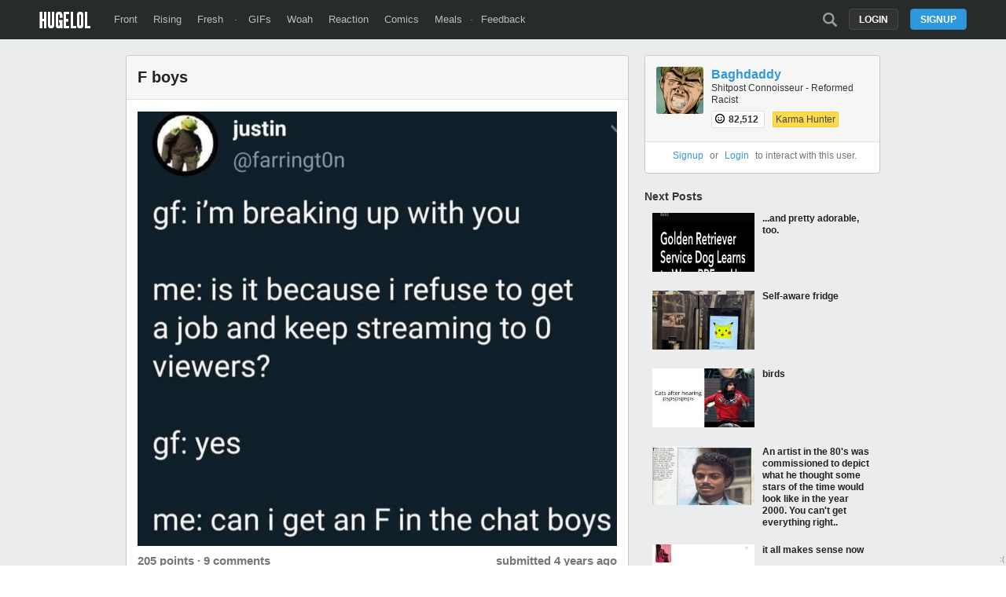

--- FILE ---
content_type: text/html; charset=UTF-8
request_url: https://hugelol.com/lol/735524
body_size: 6011
content:
<!DOCTYPE html>
<html lang="en">
<head>
<meta charset="UTF-8"/>
<link rel="shortcut icon" href="https://hugelol.com/favicon.ico" type="image/x-icon"/>
<link rel="icon" href="https://hugelol.com/favicon.ico" type="image/x-icon"/>

<meta property="hugelol_document" content="post" />
<meta property="hugelol_requested_comment" content="0" />
<meta property="hugelol_post_id" content="735524" />
<meta property="hugelol_front_prev" content="735563" />
<meta property="hugelol_front_next" content="735562" />

<!-- SEO & SOCIAL -->
<meta name="description" content="F boys" />
<meta name="keywords" content="," />

<meta name="twitter:card" value="photo" />
<meta name="twitter:site" value="@HUGE_LOL" />
<meta name="twitter:image" content="https://hugelolcdn.com/i460/735524.jpg">

<meta property="fb:app_id" content="524547027595888">
<meta property="og:site_name" content="HUGELOL">
<meta property="og:url" content="https://hugelol.com/lol/735524">
<meta property="og:title" content="F boys">
<meta property="og:description" content="Click to see the pic and write a comment...">
<meta property="og:image" content="https://hugelolcdn.com/thumbnail/735524.jpg">
<meta property="og:type" content="article">

<link href="https://plus.google.com/108621548711808637291" rel="publisher"/>
<!-- /SEO & SOCIAL -->

<link rel="stylesheet" type="text/css" href="https://hugelol.com/css/3.0.0.1.css" title="css" />
<meta name="viewport" content="width=device-width" />

<title>F boys</title>
<script type="text/javascript" src="https://hugelol.com/js/jquery.js"></script>
<script type="text/javascript" src="https://hugelol.com/js/lazyload.js"></script>
<script type="text/javascript" src="https://www.google.com/recaptcha/api.js?onload=onloadCallback&render=explicit" async defer></script>
<script type="text/javascript" src="https://hugelol.com/js/3.0.0.2.js"></script>
<script src="https://www.googleoptimize.com/optimize.js?id=OPT-56PR5C8"></script>
<script>
  (function(i,s,o,g,r,a,m){i['GoogleAnalyticsObject']=r;i[r]=i[r]||function(){
  (i[r].q=i[r].q||[]).push(arguments)},i[r].l=1*new Date();a=s.createElement(o),
  m=s.getElementsByTagName(o)[0];a.async=1;a.src=g;m.parentNode.insertBefore(a,m)
  })(window,document,'script','//www.google-analytics.com/analytics.js','ga');

  ga('create', 'UA-40086000-3', 'hugelol.com');
  ga('send', 'pageview');

</script>
</head>
<body>


<!-- header -->
<div id="header-space"></div><div id="header-container"><div id="header"><a href="https://hugelol.com/" id="logo"><img alt="HUGELOL" src="https://hugelol.com/css/logo.png" /></a><div class="fll"><a href="https://hugelol.com/" class="">Front</a><a href="https://hugelol.com/rising" class="">Rising</a><a href="https://hugelol.com/fresh" class="">Fresh</a> &middot; <a href="http://hugegifs.com/">GIFs</a><a href="http://hugewoah.com/">Woah</a><a href="http://hugereaction.com/">Reaction</a><a href="http://hugewebcomics.com/">Comics</a><a href="http://hugemeals.com/">Meals</a>&middot;<a href="https://hugelol.uservoice.com/forums/174702-feedback-suggestions" target="_blank">Feedback</a></div><div class="flr"><a class="search-icon " href="https://hugelol.com/search" onclick="headerSearchToggle(); return false;"></a><a class="button" href="https://hugelol.com/signup" onclick="signup_login_popup_show(); return false;">Signup</a><a class="button black" href="https://hugelol.com/login" style="margin-right: 15px;" onclick="signup_login_popup_show('login'); return false;">Login</a></div></div></div><!-- / header -->


<!-- content -->
<div id="content-container"><div id="content" class="post">
    <div class="content-center">
        
    	<div class="box post  " id="post-735524">
            <a href="https://hugelol.com/lol/735524"><div class="title" id="post-title">F boys</div></a>
            <div class="source zoomable" onclick="source_zoom('https://hugelolcdn.com/i/735524.png');" id="source-zoomable"><img src="https://hugelolcdn.com/i/735524.png" alt="F boys" border="0" id="post-image-735524" /></div><div class="post-info"><span class="tiptip score-info" title="212 upvotes - 7 downvotes" id="post-score-735524">205 points</span> &middot; <a href="https://hugelol.com/lol/735524#comments" class="link-grey2">9 comments</a><div class="time">submitted <abbr class="timeago" title="2021-03-07T10:08:52-05:00"></abbr></div></div><div class="post-action"><div class="action-container upvote" onclick="post_upvote(735524)"><a href="javascript:void(0)" class="upvote"></a></div><div class="action-container downvote" onclick="post_downvote(735524)"><a href="javascript:void(0)" class="downvote"></a></div><div class="action-container comments" onclick="$('html, body').animate({ scrollTop: $('#comments').offset().top}, 0);"><a href="javascript:void(0)" class="comments"></a></div><div class="action-container zoom" onclick="source_zoom('https://hugelolcdn.com/i/735524.png');" id="post-zoom-735524"><a href="javascript:void(0)" class="zoom"></a></div><div class="twitter-share" onclick="twttrWindow('https://twitter.com/intent/tweet?source=webclient&text=F+boys+https%3A%2F%2Fhugelol.com%2Flol%2F735524+via+%40HUGE_LOL');"><div class="icon"></div><div class="text">Tweet</div></div><div class="facebook-share" onclick="fbWindow('http://www.facebook.com/sharer/sharer.php?u=https%3A%2F%2Fhugelol.com%2Flol%2F735524');"><div class="icon"></div><div class="text">Share</div></div></div>            
            <div class="clearfix"><a name="comments" id="comments"></a></div>
            <br />
            <hr />
                                                
            <br />
            <br />
            <div class="comments-title">9 Comments</div>
            
            <div id="post-comments-container">
            
            </div>
        </div>
        <center>
            <!-- Sekindo TAG Parameters Description. All values must be ENCODED.
            
            cbuster :  Cache buster,
            pubUrl :  Source page url,
            x :  The width of the video player,
            y :  The height of the video player,
            
            -->
            
            <!-- code from sekindo - Entertainment Top Videos - Hugelol.com vs+ -->
            <div style="color: #232323; font-size: 18px; font-weight: bold; margin-bottom: 5px;">Trending Videos</div>
            <script type="text/javascript" language="javascript" src="https://live.primis.tech/live/liveView.php?s=92749&cbuster=1768929329&pubUrl=%2Flol%2F735524&x=600&y=410&vp_content=plembed142iolutyrsk&vp_template=312"></script>
            <!-- code from sekindo -->
            <br clear="all" />
        </center>    </div>
    
    <div class="content-side right">
    	
            	<div class="box profile" id="post-profile">
        	<div class="title">
                <a href="https://hugelol.com/user/baghdaddy"><img src="https://hugelolcdn.com/avatar/100x100/11680.png" class="avatar" /></a>
                <a href="https://hugelol.com/user/baghdaddy" class="username link-">Baghdaddy</a>
                <div class="description">
					Shitpost Connoisseur - Reformed Racist                    <div style="margin-top: 10px;">
                        <span class="karma-badge tiptip" title="Karma">
                            <img src="https://hugelol.com/img/karma.png" /> 82,512                        </span>
                        <span style="margin-left: 5px; margin-right: 5px;"></span>
                        <span class="badge small gold">Karma Hunter</span>                    </div>
                </div>
            	<div class="clearfix"></div>
            </div>
            	
                        <div class="user-links">
            	<center><a href="https://hugelol.com/signup">Signup</a> or <a href="https://hugelol.com/login">Login</a> to interact with this user.</center>
            </div>
                                   
        </div>
            	
                
        <!--
        <div class="adbox">        
            <br clear="all" />
            <br clear="all" />
            <br clear="all" />
            <br clear="all" />
            <br clear="all" />
            <br clear="all" />
            <br clear="all" />
            <br clear="all" />
            <br clear="all" />
            <br clear="all" />
            <br clear="all" />
        </div>
        -->
        
        <div class="next-posts" id="next-posts">
        	<div class="next-posts-title">Next Posts</div>
            
				<a href="https://hugelol.com/lol/735562" target="_self">
				<div class="next_box">
					<div class="left">
						<img data-original="https://hugelolcdn.com/thumbnail/735562.jpg" width="130" height="75" class="lazy" />
					</div>
					<div class="right">
						<div class="next_title">...and pretty adorable, too.</div>
					</div>
					<div class="clearfix"></div>
				</div>
				</a>
				<a href="https://hugelol.com/lol/735561" target="_self">
				<div class="next_box">
					<div class="left">
						<img data-original="https://hugelolcdn.com/thumbnail/735561.jpg" width="130" height="75" class="lazy" />
					</div>
					<div class="right">
						<div class="next_title">Self-aware fridge</div>
					</div>
					<div class="clearfix"></div>
				</div>
				</a>
				<a href="https://hugelol.com/lol/735450" target="_self">
				<div class="next_box">
					<div class="left">
						<img data-original="https://hugelolcdn.com/thumbnail/735450.jpg" width="130" height="75" class="lazy" />
					</div>
					<div class="right">
						<div class="next_title">birds</div>
					</div>
					<div class="clearfix"></div>
				</div>
				</a>
				<a href="https://hugelol.com/lol/735559" target="_self">
				<div class="next_box">
					<div class="left">
						<img data-original="https://hugelolcdn.com/thumbnail/735559.jpg" width="130" height="75" class="lazy" />
					</div>
					<div class="right">
						<div class="next_title">An artist in the 80's was commissioned to depict what he thought some stars of the time would look like in the year 2000. You can't get everything right..</div>
					</div>
					<div class="clearfix"></div>
				</div>
				</a>
				<a href="https://hugelol.com/lol/735530" target="_self">
				<div class="next_box">
					<div class="left">
						<img data-original="https://hugelolcdn.com/thumbnail/735530.jpg" width="130" height="75" class="lazy" />
					</div>
					<div class="right">
						<div class="next_title">it all makes sense now</div>
					</div>
					<div class="clearfix"></div>
				</div>
				</a>
				<a href="https://hugelol.com/lol/735456" target="_self">
				<div class="next_box">
					<div class="left">
						<img data-original="https://hugelolcdn.com/thumbnail/735456.jpg" width="130" height="75" class="lazy" />
					</div>
					<div class="right">
						<div class="next_title">work</div>
					</div>
					<div class="clearfix"></div>
				</div>
				</a>
				<a href="https://hugelol.com/lol/735521" target="_self">
				<div class="next_box">
					<div class="left">
						<img data-original="https://hugelolcdn.com/thumbnail/735521.jpg" width="130" height="75" class="lazy" />
					</div>
					<div class="right">
						<div class="next_title">tru</div>
					</div>
					<div class="clearfix"></div>
				</div>
				</a>
				<a href="https://hugelol.com/lol/735550" target="_self">
				<div class="next_box">
					<div class="left">
						<img data-original="https://hugelolcdn.com/thumbnail/735550.jpg" width="130" height="75" class="lazy" />
					</div>
					<div class="right">
						<div class="next_title">For the drunk and lazy</div>
					</div>
					<div class="clearfix"></div>
				</div>
				</a>
				<a href="https://hugelol.com/lol/735548" target="_self">
				<div class="next_box">
					<div class="left">
						<img data-original="https://hugelolcdn.com/thumbnail/735548.jpg" width="130" height="75" class="lazy" />
					</div>
					<div class="right">
						<div class="next_title">Just a casual walk at beach</div>
					</div>
					<div class="clearfix"></div>
				</div>
				</a>
				<a href="https://hugelol.com/lol/735542" target="_self">
				<div class="next_box">
					<div class="left">
						<img data-original="https://hugelolcdn.com/thumbnail/735542.jpg" width="130" height="75" class="lazy" />
					</div>
					<div class="right">
						<div class="next_title">What the Duck!?!</div>
					</div>
					<div class="clearfix"></div>
				</div>
				</a>
				<a href="https://hugelol.com/lol/735437" target="_self">
				<div class="next_box">
					<div class="left">
						<img data-original="https://hugelolcdn.com/thumbnail/735437.jpg" width="130" height="75" class="lazy" />
					</div>
					<div class="right">
						<div class="next_title">happiness</div>
					</div>
					<div class="clearfix"></div>
				</div>
				</a>
				<a href="https://hugelol.com/lol/735541" target="_self">
				<div class="next_box">
					<div class="left">
						<img data-original="https://hugelolcdn.com/thumbnail/735541.jpg" width="130" height="75" class="lazy" />
					</div>
					<div class="right">
						<div class="next_title">Short Kings</div>
					</div>
					<div class="clearfix"></div>
				</div>
				</a>
				<a href="https://hugelol.com/lol/735539" target="_self">
				<div class="next_box">
					<div class="left">
						<img data-original="https://hugelolcdn.com/thumbnail/735539.jpg" width="130" height="75" class="lazy" />
					</div>
					<div class="right">
						<div class="next_title">HAPPY 1 YEAR ANNIVERSARY OF OUR 2 WEEK QUARANTINE</div>
					</div>
					<div class="clearfix"></div>
				</div>
				</a>
				<a href="https://hugelol.com/lol/735537" target="_self">
				<div class="next_box">
					<div class="left">
						<img data-original="https://hugelolcdn.com/thumbnail/735537.jpg" width="130" height="75" class="lazy" />
					</div>
					<div class="right">
						<div class="next_title">My sister looked up right as I turned the filter on</div>
					</div>
					<div class="clearfix"></div>
				</div>
				</a>
				<a href="https://hugelol.com/lol/735433" target="_self">
				<div class="next_box">
					<div class="left">
						<img data-original="https://hugelolcdn.com/thumbnail/735433.jpg" width="130" height="75" class="lazy" />
					</div>
					<div class="right">
						<div class="next_title">JWS</div>
					</div>
					<div class="clearfix"></div>
				</div>
				</a>
				<a href="https://hugelol.com/lol/735536" target="_self">
				<div class="next_box">
					<div class="left">
						<img data-original="https://hugelolcdn.com/thumbnail/735536.jpg" width="130" height="75" class="lazy" />
					</div>
					<div class="right">
						<div class="next_title">We all have to start out small somewhere</div>
					</div>
					<div class="clearfix"></div>
				</div>
				</a>
				<a href="https://hugelol.com/lol/735534" target="_self">
				<div class="next_box">
					<div class="left">
						<img data-original="https://hugelolcdn.com/thumbnail/735534.jpg" width="130" height="75" class="lazy" />
					</div>
					<div class="right">
						<div class="next_title">Cookie thief.</div>
					</div>
					<div class="clearfix"></div>
				</div>
				</a>
				<a href="https://hugelol.com/lol/735533" target="_self">
				<div class="next_box">
					<div class="left">
						<img data-original="https://hugelolcdn.com/thumbnail/735533.jpg" width="130" height="75" class="lazy" />
					</div>
					<div class="right">
						<div class="next_title">&quot;Jinkies? Isn't that a breakfast cereal or something?&quot;</div>
					</div>
					<div class="clearfix"></div>
				</div>
				</a>
				<a href="https://hugelol.com/lol/735527" target="_self">
				<div class="next_box">
					<div class="left">
						<img data-original="https://hugelolcdn.com/thumbnail/735527.jpg" width="130" height="75" class="lazy" />
					</div>
					<div class="right">
						<div class="next_title">Little happy trees</div>
					</div>
					<div class="clearfix"></div>
				</div>
				</a>
				<a href="https://hugelol.com/lol/735415" target="_self">
				<div class="next_box">
					<div class="left">
						<img data-original="https://hugelolcdn.com/thumbnail/735415.jpg" width="130" height="75" class="lazy" />
					</div>
					<div class="right">
						<div class="next_title">it ain't happening, borther</div>
					</div>
					<div class="clearfix"></div>
				</div>
				</a>
				<a href="https://hugelol.com/lol/735522" target="_self">
				<div class="next_box">
					<div class="left">
						<img data-original="https://hugelolcdn.com/thumbnail/735522.jpg" width="130" height="75" class="lazy" />
					</div>
					<div class="right">
						<div class="next_title">Found on the polish side of the internet, i just translated it</div>
					</div>
					<div class="clearfix"></div>
				</div>
				</a>
				<a href="https://hugelol.com/lol/735499" target="_self">
				<div class="next_box">
					<div class="left">
						<img data-original="https://hugelolcdn.com/thumbnail/735499.jpg" width="130" height="75" class="lazy" />
					</div>
					<div class="right">
						<div class="next_title">We live in a society</div>
					</div>
					<div class="clearfix"></div>
				</div>
				</a>
				<a href="https://hugelol.com/lol/735519" target="_self">
				<div class="next_box">
					<div class="left">
						<img data-original="https://hugelolcdn.com/thumbnail/735519.jpg" width="130" height="75" class="lazy" />
					</div>
					<div class="right">
						<div class="next_title">A supermarket employee is tempting chaos</div>
					</div>
					<div class="clearfix"></div>
				</div>
				</a>
				<a href="https://hugelol.com/lol/735413" target="_self">
				<div class="next_box">
					<div class="left">
						<img data-original="https://hugelolcdn.com/thumbnail/735413.jpg" width="130" height="75" class="lazy" />
					</div>
					<div class="right">
						<div class="next_title">Rip booba</div>
					</div>
					<div class="clearfix"></div>
				</div>
				</a>
				<a href="https://hugelol.com/lol/735439" target="_self">
				<div class="next_box">
					<div class="left">
						<img data-original="https://hugelolcdn.com/thumbnail/735439.jpg" width="130" height="75" class="lazy" />
					</div>
					<div class="right">
						<div class="next_title">they don't live in a society</div>
					</div>
					<div class="clearfix"></div>
				</div>
				</a>
				<a href="https://hugelol.com/lol/735509" target="_self">
				<div class="next_box">
					<div class="left">
						<img data-original="https://hugelolcdn.com/thumbnail/735509.jpg" width="130" height="75" class="lazy" />
					</div>
					<div class="right">
						<div class="next_title">Now they can't sue us.</div>
					</div>
					<div class="clearfix"></div>
				</div>
				</a>
				<a href="https://hugelol.com/lol/735506" target="_self">
				<div class="next_box">
					<div class="left">
						<img data-original="https://hugelolcdn.com/thumbnail/735506.jpg" width="130" height="75" class="lazy" />
					</div>
					<div class="right">
						<div class="next_title">uhmm, elmo? are you alright bud?</div>
					</div>
					<div class="clearfix"></div>
				</div>
				</a>
				<a href="https://hugelol.com/lol/735502" target="_self">
				<div class="next_box">
					<div class="left">
						<img data-original="https://hugelolcdn.com/thumbnail/735502.jpg" width="130" height="75" class="lazy" />
					</div>
					<div class="right">
						<div class="next_title">As found in your local Home Depot...</div>
					</div>
					<div class="clearfix"></div>
				</div>
				</a>
				<a href="https://hugelol.com/lol/735412" target="_self">
				<div class="next_box">
					<div class="left">
						<img data-original="https://hugelolcdn.com/thumbnail/735412.jpg" width="130" height="75" class="lazy" />
					</div>
					<div class="right">
						<div class="next_title">uii</div>
					</div>
					<div class="clearfix"></div>
				</div>
				</a>
				<a href="https://hugelol.com/lol/735500" target="_self">
				<div class="next_box">
					<div class="left">
						<img data-original="https://hugelolcdn.com/thumbnail/735500.jpg" width="130" height="75" class="lazy" />
					</div>
					<div class="right">
						<div class="next_title">Iv'e hit rock bottom with all this noise</div>
					</div>
					<div class="clearfix"></div>
				</div>
				</a>
				<a href="https://hugelol.com/lol/735498" target="_self">
				<div class="next_box">
					<div class="left">
						<img data-original="https://hugelolcdn.com/thumbnail/735498.jpg" width="130" height="75" class="lazy" />
					</div>
					<div class="right">
						<div class="next_title">One a spicy meatball</div>
					</div>
					<div class="clearfix"></div>
				</div>
				</a>
				<a href="https://hugelol.com/lol/735497" target="_self">
				<div class="next_box">
					<div class="left">
						<img data-original="https://hugelolcdn.com/thumbnail/735497.jpg" width="130" height="75" class="lazy" />
					</div>
					<div class="right">
						<div class="next_title">Disappointed sink</div>
					</div>
					<div class="clearfix"></div>
				</div>
				</a>
				<a href="https://hugelol.com/lol/735486" target="_self">
				<div class="next_box">
					<div class="left">
						<img data-original="https://hugelolcdn.com/thumbnail/735486.jpg" width="130" height="75" class="lazy" />
					</div>
					<div class="right">
						<div class="next_title">Meanwhile in the Canadian winter...</div>
					</div>
					<div class="clearfix"></div>
				</div>
				</a>
				<a href="https://hugelol.com/lol/735425" target="_self">
				<div class="next_box">
					<div class="left">
						<img data-original="https://hugelolcdn.com/thumbnail/735425.jpg" width="130" height="75" class="lazy" />
					</div>
					<div class="right">
						<div class="next_title">TAKE THAT MURICANS</div>
					</div>
					<div class="clearfix"></div>
				</div>
				</a>
				<a href="https://hugelol.com/lol/735485" target="_self">
				<div class="next_box">
					<div class="left">
						<img data-original="https://hugelolcdn.com/thumbnail/735485.jpg" width="130" height="75" class="lazy" />
					</div>
					<div class="right">
						<div class="next_title">&amp; Tʜᴇ Osᴄᴀʀ Gᴏᴇs Tᴏ:</div>
					</div>
					<div class="clearfix"></div>
				</div>
				</a>
				<a href="https://hugelol.com/lol/735484" target="_self">
				<div class="next_box">
					<div class="left">
						<img data-original="https://hugelolcdn.com/thumbnail/735484.jpg" width="130" height="75" class="lazy" />
					</div>
					<div class="right">
						<div class="next_title">Dumbass duo.</div>
					</div>
					<div class="clearfix"></div>
				</div>
				</a>
				<a href="https://hugelol.com/lol/735483" target="_self">
				<div class="next_box">
					<div class="left">
						<img data-original="https://hugelolcdn.com/thumbnail/735483.jpg" width="130" height="75" class="lazy" />
					</div>
					<div class="right">
						<div class="next_title">And I have never had to use this in my entire life</div>
					</div>
					<div class="clearfix"></div>
				</div>
				</a>
				<a href="https://hugelol.com/lol/735482" target="_self">
				<div class="next_box">
					<div class="left">
						<img data-original="https://hugelolcdn.com/thumbnail/735482.jpg" width="130" height="75" class="lazy" />
					</div>
					<div class="right">
						<div class="next_title">I think someone lost a bet</div>
					</div>
					<div class="clearfix"></div>
				</div>
				</a>
				<a href="https://hugelol.com/lol/735479" target="_self">
				<div class="next_box">
					<div class="left">
						<img data-original="https://hugelolcdn.com/thumbnail/735479.jpg" width="130" height="75" class="lazy" />
					</div>
					<div class="right">
						<div class="next_title">Lunch lessons.</div>
					</div>
					<div class="clearfix"></div>
				</div>
				</a>
				<a href="https://hugelol.com/lol/735477" target="_self">
				<div class="next_box">
					<div class="left">
						<img data-original="https://hugelolcdn.com/thumbnail/735477.jpg" width="130" height="75" class="lazy" />
					</div>
					<div class="right">
						<div class="next_title">This absurd looking shell gas station</div>
					</div>
					<div class="clearfix"></div>
				</div>
				</a>
				<a href="https://hugelol.com/lol/735476" target="_self">
				<div class="next_box">
					<div class="left">
						<img data-original="https://hugelolcdn.com/thumbnail/735476.jpg" width="130" height="75" class="lazy" />
					</div>
					<div class="right">
						<div class="next_title">This is the most typical photo I took in 8 years as a dog owner</div>
					</div>
					<div class="clearfix"></div>
				</div>
				</a>
				<a href="https://hugelol.com/lol/735475" target="_self">
				<div class="next_box">
					<div class="left">
						<img data-original="https://hugelolcdn.com/thumbnail/735475.jpg" width="130" height="75" class="lazy" />
					</div>
					<div class="right">
						<div class="next_title">caught my cat making the surprised pikachu face</div>
					</div>
					<div class="clearfix"></div>
				</div>
				</a>
				<a href="https://hugelol.com/lol/735474" target="_self">
				<div class="next_box">
					<div class="left">
						<img data-original="https://hugelolcdn.com/thumbnail/735474.jpg" width="130" height="75" class="lazy" />
					</div>
					<div class="right">
						<div class="next_title">&quot;Damn, shouldn't taken this job&quot;</div>
					</div>
					<div class="clearfix"></div>
				</div>
				</a>
				<a href="https://hugelol.com/lol/735473" target="_self">
				<div class="next_box">
					<div class="left">
						<img data-original="https://hugelolcdn.com/thumbnail/735473.jpg" width="130" height="75" class="lazy" />
					</div>
					<div class="right">
						<div class="next_title">This is the most perfect photo i took in the 8 years of being a dog owner</div>
					</div>
					<div class="clearfix"></div>
				</div>
				</a>
				<a href="https://hugelol.com/lol/735472" target="_self">
				<div class="next_box">
					<div class="left">
						<img data-original="https://hugelolcdn.com/thumbnail/735472.jpg" width="130" height="75" class="lazy" />
					</div>
					<div class="right">
						<div class="next_title">This photo of the pope meeting Ayatollah Sistani looks like the waiting room to see God.</div>
					</div>
					<div class="clearfix"></div>
				</div>
				</a>
				<a href="https://hugelol.com/lol/735471" target="_self">
				<div class="next_box">
					<div class="left">
						<img data-original="https://hugelolcdn.com/thumbnail/735471.jpg" width="130" height="75" class="lazy" />
					</div>
					<div class="right">
						<div class="next_title">I believe in a higher power.</div>
					</div>
					<div class="clearfix"></div>
				</div>
				</a>
				<a href="https://hugelol.com/lol/735469" target="_self">
				<div class="next_box">
					<div class="left">
						<img data-original="https://hugelolcdn.com/thumbnail/735469.jpg" width="130" height="75" class="lazy" />
					</div>
					<div class="right">
						<div class="next_title">Wife decided to decorate the half bath.</div>
					</div>
					<div class="clearfix"></div>
				</div>
				</a>
				<a href="https://hugelol.com/lol/735458" target="_self">
				<div class="next_box">
					<div class="left">
						<img data-original="https://hugelolcdn.com/thumbnail/735458.jpg" width="130" height="75" class="lazy" />
					</div>
					<div class="right">
						<div class="next_title">My new lamp really ties the room together</div>
					</div>
					<div class="clearfix"></div>
				</div>
				</a>
				<a href="https://hugelol.com/lol/735454" target="_self">
				<div class="next_box">
					<div class="left">
						<img data-original="https://hugelolcdn.com/thumbnail/735454.jpg" width="130" height="75" class="lazy" />
					</div>
					<div class="right">
						<div class="next_title">Emotional Support Raccoon</div>
					</div>
					<div class="clearfix"></div>
				</div>
				</a>
				<a href="https://hugelol.com/lol/735449" target="_self">
				<div class="next_box">
					<div class="left">
						<img data-original="https://hugelolcdn.com/thumbnail/735449.jpg" width="130" height="75" class="lazy" />
					</div>
					<div class="right">
						<div class="next_title">The sink has attitude</div>
					</div>
					<div class="clearfix"></div>
				</div>
				</a>
				<a href="https://hugelol.com/lol/735447" target="_self">
				<div class="next_box">
					<div class="left">
						<img data-original="https://hugelolcdn.com/thumbnail/735447.jpg" width="130" height="75" class="lazy" />
					</div>
					<div class="right">
						<div class="next_title">I took a photo of our neighbours cat wanting to come in</div>
					</div>
					<div class="clearfix"></div>
				</div>
				</a>
				<a href="https://hugelol.com/lol/735445" target="_self">
				<div class="next_box">
					<div class="left">
						<img data-original="https://hugelolcdn.com/thumbnail/735445.jpg" width="130" height="75" class="lazy" />
					</div>
					<div class="right">
						<div class="next_title">Finally, a lotion that gets me</div>
					</div>
					<div class="clearfix"></div>
				</div>
				</a>
				<a href="https://hugelol.com/lol/735399" target="_self">
				<div class="next_box">
					<div class="left">
						<img data-original="https://hugelolcdn.com/thumbnail/735399.jpg" width="130" height="75" class="lazy" />
					</div>
					<div class="right">
						<div class="next_title">when government thinks u know 2 much</div>
					</div>
					<div class="clearfix"></div>
				</div>
				</a>
				<a href="https://hugelol.com/lol/735444" target="_self">
				<div class="next_box">
					<div class="left">
						<img data-original="https://hugelolcdn.com/thumbnail/735444.jpg" width="130" height="75" class="lazy" />
					</div>
					<div class="right">
						<div class="next_title">chonky void mlep</div>
					</div>
					<div class="clearfix"></div>
				</div>
				</a>
				<a href="https://hugelol.com/lol/735443" target="_self">
				<div class="next_box">
					<div class="left">
						<img data-original="https://hugelolcdn.com/thumbnail/735443.jpg" width="130" height="75" class="lazy" />
					</div>
					<div class="right">
						<div class="next_title">A vicious guard dog attacked me on my Amazon delivery today</div>
					</div>
					<div class="clearfix"></div>
				</div>
				</a>
				<a href="https://hugelol.com/lol/735391" target="_self">
				<div class="next_box">
					<div class="left">
						<img data-original="https://hugelolcdn.com/thumbnail/735391.jpg" width="130" height="75" class="lazy" />
					</div>
					<div class="right">
						<div class="next_title">You trippin</div>
					</div>
					<div class="clearfix"></div>
				</div>
				</a>
				<a href="https://hugelol.com/lol/735363" target="_self">
				<div class="next_box">
					<div class="left">
						<img data-original="https://hugelolcdn.com/thumbnail/735363.jpg" width="130" height="75" class="lazy" />
					</div>
					<div class="right">
						<div class="next_title">So bullying may be the answer</div>
					</div>
					<div class="clearfix"></div>
				</div>
				</a>
				<a href="https://hugelol.com/lol/735442" target="_self">
				<div class="next_box">
					<div class="left">
						<img data-original="https://hugelolcdn.com/thumbnail/735442.jpg" width="130" height="75" class="lazy" />
					</div>
					<div class="right">
						<div class="next_title">Website Design</div>
					</div>
					<div class="clearfix"></div>
				</div>
				</a>
				<a href="https://hugelol.com/lol/735410" target="_self">
				<div class="next_box">
					<div class="left">
						<img data-original="https://hugelolcdn.com/thumbnail/735410.jpg" width="130" height="75" class="lazy" />
					</div>
					<div class="right">
						<div class="next_title">Happy birthday! No homo</div>
					</div>
					<div class="clearfix"></div>
				</div>
				</a>
				<a href="https://hugelol.com/lol/735436" target="_self">
				<div class="next_box">
					<div class="left">
						<img data-original="https://hugelolcdn.com/thumbnail/735436.jpg" width="130" height="75" class="lazy" />
					</div>
					<div class="right">
						<div class="next_title">Found this lost gem in a very old part of my photos.</div>
					</div>
					<div class="clearfix"></div>
				</div>
				</a>
				<a href="https://hugelol.com/lol/735435" target="_self">
				<div class="next_box">
					<div class="left">
						<img data-original="https://hugelolcdn.com/thumbnail/735435.jpg" width="130" height="75" class="lazy" />
					</div>
					<div class="right">
						<div class="next_title">My father-in-law bird watching in Central Park.</div>
					</div>
					<div class="clearfix"></div>
				</div>
				</a>
				<a href="https://hugelol.com/lol/735432" target="_self">
				<div class="next_box">
					<div class="left">
						<img data-original="https://hugelolcdn.com/thumbnail/735432.jpg" width="130" height="75" class="lazy" />
					</div>
					<div class="right">
						<div class="next_title">Use with caution</div>
					</div>
					<div class="clearfix"></div>
				</div>
				</a>
				<a href="https://hugelol.com/lol/735430" target="_self">
				<div class="next_box">
					<div class="left">
						<img data-original="https://hugelolcdn.com/thumbnail/735430.jpg" width="130" height="75" class="lazy" />
					</div>
					<div class="right">
						<div class="next_title">Doggo moment</div>
					</div>
					<div class="clearfix"></div>
				</div>
				</a>
				<a href="https://hugelol.com/lol/735409" target="_self">
				<div class="next_box">
					<div class="left">
						<img data-original="https://hugelolcdn.com/thumbnail/735409.jpg" width="130" height="75" class="lazy" />
					</div>
					<div class="right">
						<div class="next_title">Libtards can't handle this thiccness</div>
					</div>
					<div class="clearfix"></div>
				</div>
				</a>
				<a href="https://hugelol.com/lol/735404" target="_self">
				<div class="next_box">
					<div class="left">
						<img data-original="https://hugelolcdn.com/thumbnail/735404.jpg" width="130" height="75" class="lazy" />
					</div>
					<div class="right">
						<div class="next_title">You cannot kill an idea</div>
					</div>
					<div class="clearfix"></div>
				</div>
				</a>
				<a href="https://hugelol.com/lol/735393" target="_self">
				<div class="next_box">
					<div class="left">
						<img data-original="https://hugelolcdn.com/thumbnail/735393.jpg" width="130" height="75" class="lazy" />
					</div>
					<div class="right">
						<div class="next_title">sweetie</div>
					</div>
					<div class="clearfix"></div>
				</div>
				</a>
				<a href="https://hugelol.com/lol/735357" target="_self">
				<div class="next_box">
					<div class="left">
						<img data-original="https://hugelolcdn.com/thumbnail/735357.jpg" width="130" height="75" class="lazy" />
					</div>
					<div class="right">
						<div class="next_title">Go on..</div>
					</div>
					<div class="clearfix"></div>
				</div>
				</a>
				<a href="https://hugelol.com/lol/735427" target="_self">
				<div class="next_box">
					<div class="left">
						<img data-original="https://hugelolcdn.com/thumbnail/735427.jpg" width="130" height="75" class="lazy" />
					</div>
					<div class="right">
						<div class="next_title">This is the most perfect photo I took in 7 years as a cat owner</div>
					</div>
					<div class="clearfix"></div>
				</div>
				</a>
				<a href="https://hugelol.com/lol/735327" target="_self">
				<div class="next_box">
					<div class="left">
						<img data-original="https://hugelolcdn.com/thumbnail/735327.jpg" width="130" height="75" class="lazy" />
					</div>
					<div class="right">
						<div class="next_title">I wish I could afford the rent</div>
					</div>
					<div class="clearfix"></div>
				</div>
				</a>
				<a href="https://hugelol.com/lol/735426" target="_self">
				<div class="next_box">
					<div class="left">
						<img data-original="https://hugelolcdn.com/thumbnail/735426.jpg" width="130" height="75" class="lazy" />
					</div>
					<div class="right">
						<div class="next_title">sour cream on the side</div>
					</div>
					<div class="clearfix"></div>
				</div>
				</a>
				<a href="https://hugelol.com/lol/735376" target="_self">
				<div class="next_box">
					<div class="left">
						<img data-original="https://hugelolcdn.com/thumbnail/735376.jpg" width="130" height="75" class="lazy" />
					</div>
					<div class="right">
						<div class="next_title">You can do it</div>
					</div>
					<div class="clearfix"></div>
				</div>
				</a>
				<a href="https://hugelol.com/lol/735318" target="_self">
				<div class="next_box">
					<div class="left">
						<img data-original="https://hugelolcdn.com/thumbnail/735318.jpg" width="130" height="75" class="lazy" />
					</div>
					<div class="right">
						<div class="next_title">Ehh</div>
					</div>
					<div class="clearfix"></div>
				</div>
				</a>
				<a href="https://hugelol.com/lol/735423" target="_self">
				<div class="next_box">
					<div class="left">
						<img data-original="https://hugelolcdn.com/thumbnail/735423.jpg" width="130" height="75" class="lazy" />
					</div>
					<div class="right">
						<div class="next_title">HNH 5E</div>
					</div>
					<div class="clearfix"></div>
				</div>
				</a>
				<a href="https://hugelol.com/lol/735374" target="_self">
				<div class="next_box">
					<div class="left">
						<img data-original="https://hugelolcdn.com/thumbnail/735374.jpg" width="130" height="75" class="lazy" />
					</div>
					<div class="right">
						<div class="next_title">Read another book</div>
					</div>
					<div class="clearfix"></div>
				</div>
				</a>
				<a href="https://hugelol.com/lol/735359" target="_self">
				<div class="next_box">
					<div class="left">
						<img data-original="https://hugelolcdn.com/thumbnail/735359.jpg" width="130" height="75" class="lazy" />
					</div>
					<div class="right">
						<div class="next_title">*gulp*</div>
					</div>
					<div class="clearfix"></div>
				</div>
				</a>
				<a href="https://hugelol.com/lol/735421" target="_self">
				<div class="next_box">
					<div class="left">
						<img data-original="https://hugelolcdn.com/thumbnail/735421.jpg" width="130" height="75" class="lazy" />
					</div>
					<div class="right">
						<div class="next_title">Toronto restaurant renamed their burgers so they can be expensed to your job</div>
					</div>
					<div class="clearfix"></div>
				</div>
				</a>
				<a href="https://hugelol.com/lol/735387" target="_self">
				<div class="next_box">
					<div class="left">
						<img data-original="https://hugelolcdn.com/thumbnail/735387.jpg" width="130" height="75" class="lazy" />
					</div>
					<div class="right">
						<div class="next_title">b*tch</div>
					</div>
					<div class="clearfix"></div>
				</div>
				</a>
				<a href="https://hugelol.com/lol/735417" target="_self">
				<div class="next_box">
					<div class="left">
						<img data-original="https://hugelolcdn.com/thumbnail/735417.jpg" width="130" height="75" class="lazy" />
					</div>
					<div class="right">
						<div class="next_title">There’s a gap in the cabinets because of an angled sink. Countertops get installed on Monday</div>
					</div>
					<div class="clearfix"></div>
				</div>
				</a>
				<a href="https://hugelol.com/lol/735315" target="_self">
				<div class="next_box">
					<div class="left">
						<img data-original="https://hugelolcdn.com/thumbnail/735315.jpg" width="130" height="75" class="lazy" />
					</div>
					<div class="right">
						<div class="next_title">ree</div>
					</div>
					<div class="clearfix"></div>
				</div>
				</a>
				<a href="https://hugelol.com/lol/735316" target="_self">
				<div class="next_box">
					<div class="left">
						<img data-original="https://hugelolcdn.com/thumbnail/735316.jpg" width="130" height="75" class="lazy" />
					</div>
					<div class="right">
						<div class="next_title">&lt;333</div>
					</div>
					<div class="clearfix"></div>
				</div>
				</a>
				<a href="https://hugelol.com/lol/735324" target="_self">
				<div class="next_box">
					<div class="left">
						<img data-original="https://hugelolcdn.com/thumbnail/735324.jpg" width="130" height="75" class="lazy" />
					</div>
					<div class="right">
						<div class="next_title">Ein. Bier. Bitte.</div>
					</div>
					<div class="clearfix"></div>
				</div>
				</a>
				<a href="https://hugelol.com/lol/735388" target="_self">
				<div class="next_box">
					<div class="left">
						<img data-original="https://hugelolcdn.com/thumbnail/735388.jpg" width="130" height="75" class="lazy" />
					</div>
					<div class="right">
						<div class="next_title">prr</div>
					</div>
					<div class="clearfix"></div>
				</div>
				</a>
				<a href="https://hugelol.com/lol/735290" target="_self">
				<div class="next_box">
					<div class="left">
						<img data-original="https://hugelolcdn.com/thumbnail/735290.jpg" width="130" height="75" class="lazy" />
					</div>
					<div class="right">
						<div class="next_title">on HL worst is newfag</div>
					</div>
					<div class="clearfix"></div>
				</div>
				</a>
				<a href="https://hugelol.com/lol/735372" target="_self">
				<div class="next_box">
					<div class="left">
						<img data-original="https://hugelolcdn.com/thumbnail/735372.jpg" width="130" height="75" class="lazy" />
					</div>
					<div class="right">
						<div class="next_title">Reject monke. Progress to crab.</div>
					</div>
					<div class="clearfix"></div>
				</div>
				</a>
				<a href="https://hugelol.com/lol/735408" target="_self">
				<div class="next_box">
					<div class="left">
						<img data-original="https://hugelolcdn.com/thumbnail/735408.jpg" width="130" height="75" class="lazy" />
					</div>
					<div class="right">
						<div class="next_title">Guns N’ Roses have really mellowed with age</div>
					</div>
					<div class="clearfix"></div>
				</div>
				</a>
				<a href="https://hugelol.com/lol/735313" target="_self">
				<div class="next_box">
					<div class="left">
						<img data-original="https://hugelolcdn.com/thumbnail/735313.jpg" width="130" height="75" class="lazy" />
					</div>
					<div class="right">
						<div class="next_title">mfw</div>
					</div>
					<div class="clearfix"></div>
				</div>
				</a>
				<a href="https://hugelol.com/lol/735389" target="_self">
				<div class="next_box">
					<div class="left">
						<img data-original="https://hugelolcdn.com/thumbnail/735389.jpg" width="130" height="75" class="lazy" />
					</div>
					<div class="right">
						<div class="next_title">I'm looking at you Lut Gholein</div>
					</div>
					<div class="clearfix"></div>
				</div>
				</a>
				<a href="https://hugelol.com/lol/735314" target="_self">
				<div class="next_box">
					<div class="left">
						<img data-original="https://hugelolcdn.com/thumbnail/735314.jpg" width="130" height="75" class="lazy" />
					</div>
					<div class="right">
						<div class="next_title">mmmwwwwrrrawhr</div>
					</div>
					<div class="clearfix"></div>
				</div>
				</a>
				<a href="https://hugelol.com/lol/735319" target="_self">
				<div class="next_box">
					<div class="left">
						<img data-original="https://hugelolcdn.com/thumbnail/735319.jpg" width="130" height="75" class="lazy" />
					</div>
					<div class="right">
						<div class="next_title">Smoking leads to Necromancy</div>
					</div>
					<div class="clearfix"></div>
				</div>
				</a>
				<a href="https://hugelol.com/lol/735400" target="_self">
				<div class="next_box">
					<div class="left">
						<img data-original="https://hugelolcdn.com/thumbnail/735400.jpg" width="130" height="75" class="lazy" />
					</div>
					<div class="right">
						<div class="next_title">Nobody can stop this guy from sleeping.</div>
					</div>
					<div class="clearfix"></div>
				</div>
				</a>
				<a href="https://hugelol.com/lol/735326" target="_self">
				<div class="next_box">
					<div class="left">
						<img data-original="https://hugelolcdn.com/thumbnail/735326.jpg" width="130" height="75" class="lazy" />
					</div>
					<div class="right">
						<div class="next_title">wa'ah</div>
					</div>
					<div class="clearfix"></div>
				</div>
				</a>
				<a href="https://hugelol.com/lol/735334" target="_self">
				<div class="next_box">
					<div class="left">
						<img data-original="https://hugelolcdn.com/thumbnail/735334.jpg" width="130" height="75" class="lazy" />
					</div>
					<div class="right">
						<div class="next_title">what a monster</div>
					</div>
					<div class="clearfix"></div>
				</div>
				</a>
				<a href="https://hugelol.com/lol/735341" target="_self">
				<div class="next_box">
					<div class="left">
						<img data-original="https://hugelolcdn.com/thumbnail/735341.jpg" width="130" height="75" class="lazy" />
					</div>
					<div class="right">
						<div class="next_title">Close enough</div>
					</div>
					<div class="clearfix"></div>
				</div>
				</a>
				<a href="https://hugelol.com/lol/735397" target="_self">
				<div class="next_box">
					<div class="left">
						<img data-original="https://hugelolcdn.com/thumbnail/735397.jpg" width="130" height="75" class="lazy" />
					</div>
					<div class="right">
						<div class="next_title">Pregnancy Q&amp;A</div>
					</div>
					<div class="clearfix"></div>
				</div>
				</a>
				<a href="https://hugelol.com/lol/735293" target="_self">
				<div class="next_box">
					<div class="left">
						<img data-original="https://hugelolcdn.com/thumbnail/735293.jpg" width="130" height="75" class="lazy" />
					</div>
					<div class="right">
						<div class="next_title">I'm pissed</div>
					</div>
					<div class="clearfix"></div>
				</div>
				</a>
				<a href="https://hugelol.com/lol/735260" target="_self">
				<div class="next_box">
					<div class="left">
						<img data-original="https://hugelolcdn.com/thumbnail/735260.jpg" width="130" height="75" class="lazy" />
					</div>
					<div class="right">
						<div class="next_title">how humane</div>
					</div>
					<div class="clearfix"></div>
				</div>
				</a>
				<a href="https://hugelol.com/lol/735385" target="_self">
				<div class="next_box">
					<div class="left">
						<img data-original="https://hugelolcdn.com/thumbnail/735385.jpg" width="130" height="75" class="lazy" />
					</div>
					<div class="right">
						<div class="next_title">Good ol’ Firefox</div>
					</div>
					<div class="clearfix"></div>
				</div>
				</a>
				<a href="https://hugelol.com/lol/735384" target="_self">
				<div class="next_box">
					<div class="left">
						<img data-original="https://hugelolcdn.com/thumbnail/735384.jpg" width="130" height="75" class="lazy" />
					</div>
					<div class="right">
						<div class="next_title">What's really happening on Mars</div>
					</div>
					<div class="clearfix"></div>
				</div>
				</a>
				<a href="https://hugelol.com/lol/735370" target="_self">
				<div class="next_box">
					<div class="left">
						<img data-original="https://hugelolcdn.com/thumbnail/735370.jpg" width="130" height="75" class="lazy" />
					</div>
					<div class="right">
						<div class="next_title">Thankfully I am stuffed after eating 4!</div>
					</div>
					<div class="clearfix"></div>
				</div>
				</a>
				<a href="https://hugelol.com/lol/735368" target="_self">
				<div class="next_box">
					<div class="left">
						<img data-original="https://hugelolcdn.com/thumbnail/735368.jpg" width="130" height="75" class="lazy" />
					</div>
					<div class="right">
						<div class="next_title">Offended but agree with it like 99%</div>
					</div>
					<div class="clearfix"></div>
				</div>
				</a>        </div>
    </div>
    
    <div class="clearfix"></div>
</div></div>
<!-- / content -->

<!-- footer -->
<div id="footer-container"><div id="footer">
	<div class="block">
    	<div class="title">About</div>
        <div class="link"><a href="https://hugelol.com/about">About</a></div>
        <div class="link"><a href="https://hugelol.com/karma">Karma</a></div>
        <div class="link"><a href="https://hugelol.com/achievements">Achievements</a></div>
		<div class="link"><a href="https://hugelol.com/m/enable_mobile.php">Mobile</a></div>
    </div>
	<div class="block">
    	<div class="title">Help</div>
        <div class="link"><a href="https://hugelol.com/help">Help</a></div>
        <div class="link"><a href="https://hugelol.com/rules">Rules</a></div>
        <div class="link"><a href="https://hugelol.com/terms">Terms</a></div>
        <div class="link"><a href="https://hugelol.com/privacy">Privacy</a></div>
    </div>
	<div class="block">
    	<div class="title">Partner</div>
        <div class="link"><a href="https://hugelol.com/contact">Contact</a></div>
        <div class="link"><a href="https://hugelol.com/developers">Developers</a></div>
    </div>
	<div class="block">
    	<div class="title">Social</div>
        <div class="link"><a href="https://www.facebook.com/hugelol" target="_blank">Facebook</a></div>
        <div class="link"><a href="https://www.twitter.com/huge_lol" target="_blank">Twitter</a></div>
    </div>
    <div class="clearfix"></div>
</div></div>
<!-- / footer -->


<div id="performanceStatus">:(</div>
<script defer src="https://static.cloudflareinsights.com/beacon.min.js/vcd15cbe7772f49c399c6a5babf22c1241717689176015" integrity="sha512-ZpsOmlRQV6y907TI0dKBHq9Md29nnaEIPlkf84rnaERnq6zvWvPUqr2ft8M1aS28oN72PdrCzSjY4U6VaAw1EQ==" data-cf-beacon='{"version":"2024.11.0","token":"d78a471ff46b4758a99958e68b8f24a9","r":1,"server_timing":{"name":{"cfCacheStatus":true,"cfEdge":true,"cfExtPri":true,"cfL4":true,"cfOrigin":true,"cfSpeedBrain":true},"location_startswith":null}}' crossorigin="anonymous"></script>
<script>(function(){function c(){var b=a.contentDocument||a.contentWindow.document;if(b){var d=b.createElement('script');d.innerHTML="window.__CF$cv$params={r:'9c1036d7c9524603',t:'MTc2ODkyOTMyOQ=='};var a=document.createElement('script');a.src='/cdn-cgi/challenge-platform/scripts/jsd/main.js';document.getElementsByTagName('head')[0].appendChild(a);";b.getElementsByTagName('head')[0].appendChild(d)}}if(document.body){var a=document.createElement('iframe');a.height=1;a.width=1;a.style.position='absolute';a.style.top=0;a.style.left=0;a.style.border='none';a.style.visibility='hidden';document.body.appendChild(a);if('loading'!==document.readyState)c();else if(window.addEventListener)document.addEventListener('DOMContentLoaded',c);else{var e=document.onreadystatechange||function(){};document.onreadystatechange=function(b){e(b);'loading'!==document.readyState&&(document.onreadystatechange=e,c())}}}})();</script></body>
</html>

--- FILE ---
content_type: text/html; charset=UTF-8
request_url: https://hugelol.com/cached/load/post-comments.php?post_id=735524&mastercomment_id=0&targetWidth=610&targetDepth=6
body_size: 1904
content:
<div class="post-comment"><div class="create-comment" id="create-comment-mastercomment_id-0"><div class="avatar"><img src="https://hugelolcdn.com/avatar/100x100/0.png" /></div><div class="text"><img class="picture" id="create-comment-textarea-picture-735524"/><textarea name="comment" placeholder="Write a comment..." id="create-comment-textarea-735524" onclick="$(this).autosize({append: '\n'})" maxlength="6000"></textarea><br clear="all" /><span class="flr button small" onclick="post_comments_submit(735524);">submit</span><span class="flr button grey small" style="display: none;" id="create-comment-clear-735524" onclick="post_comments_clear(735524);">detach</span><span class="flr button grey small" onclick="post_comments_upload_ready(735524); $('#comment-picture-735524').click();">attach picture</span></div><br clear="all" /><input type="file" name="comment-picture" id="comment-picture-735524" data-post_id="735524" style="display: none;" /></div><div class="comment" id="comment-2898323" style="width: 610px;"><div class="avatar"><a href="https://hugelol.com/user/Loutremonde" target="_blank"><img src="https://hugelolcdn.com/avatar/50x50/12138.png" /></a></div><div class="text" style="width: 549px; "><div class="info"><div class="info-left"><span class="big"><a href="https://hugelol.com/user/Loutremonde" target="_blank" class="link-">Loutremonde</a></span><span class="small"> &middot; <span class="badge small silver">Silver Club</span> &middot; <span class="tiptip" title="13 upvotes - 0 downvotes" id="comment-score-2898323">13 points</span> &middot; <a href="https://hugelol.com/lol/735524/comment/2898323" class="link-grey"><abbr class="timeago" title="2021-03-07T10:37:26-05:00"></abbr></a></span></div><div class="info-right"><span class="small"></span></div><div class="clearfix"></div></div><div class="comment-content" id="comment-content-2898323">F</div><div class="comment-footer " id="comment-footer-2898323"><a href="javascript:void(0)" onclick="comment_upvote(2898323)" class="upvote"></a> <a href="javascript:void(0)" onclick="comment_downvote(2898323)" class="downvote"></a> <a href="javascript:void(0)" onclick="post_comment_reply(2898323);">Reply</a></div></div><div class="create-reply" style="display: none; width: 559px; " id="create-reply-2898323"><div class="avatar"><img src="https://hugelolcdn.com/avatar/50x50/0.png" /></div><div class="text" style="width: 510px;"><img class="picture" id="create-reply-textarea-picture-2898323"/><textarea name="comment" placeholder="Write a reply..." id="create-reply-textarea-2898323" onclick="$(this).autosize({append: '\n'})" maxlength="6000" style="width: 496px;"></textarea><br clear="all" /><span class="flr button small" onclick="post_replies_submit(735524, 2898323);">reply</span><span class="flr button grey small" style="display: none;" id="create-reply-clear-2898323" onclick="post_replies_clear(2898323);">detach</span><span class="flr button grey small" onclick="$('#reply-picture-2898323').click();">attach picture</span></div><br clear="all" /><input type="file" name="reply-picture" id="reply-picture-2898323" data-comment_id="2898323" style="display: none;" /></div><br clear="all" /><div class="comment" id="comment-2898342" style="width: 561px;"><div class="avatar"><a href="https://hugelol.com/user/ratatatatata" target="_blank"><img src="https://hugelolcdn.com/avatar/50x50/14179.png" /></a></div><div class="text" style="width: 500px; "><div class="info"><div class="info-left"><span class="big"><a href="https://hugelol.com/user/ratatatatata" target="_blank" class="link-">ratatatatata</a></span><span class="small"> &middot; <span class="badge small silver">Experienced</span> &middot; <span class="tiptip" title="5 upvotes - 0 downvotes" id="comment-score-2898342">5 points</span> &middot; <a href="https://hugelol.com/lol/735524/comment/2898342" class="link-grey"><abbr class="timeago" title="2021-03-07T11:22:36-05:00"></abbr></a></span></div><div class="info-right"><span class="small"></span></div><div class="clearfix"></div></div><div class="comment-content" id="comment-content-2898342">F</div><div class="comment-footer " id="comment-footer-2898342"><a href="javascript:void(0)" onclick="comment_upvote(2898342)" class="upvote"></a> <a href="javascript:void(0)" onclick="comment_downvote(2898342)" class="downvote"></a> <a href="javascript:void(0)" onclick="post_comment_reply(2898342);">Reply</a></div></div><div class="create-reply" style="display: none; width: 510px; " id="create-reply-2898342"><div class="avatar"><img src="https://hugelolcdn.com/avatar/50x50/0.png" /></div><div class="text" style="width: 461px;"><img class="picture" id="create-reply-textarea-picture-2898342"/><textarea name="comment" placeholder="Write a reply..." id="create-reply-textarea-2898342" onclick="$(this).autosize({append: '\n'})" maxlength="6000" style="width: 447px;"></textarea><br clear="all" /><span class="flr button small" onclick="post_replies_submit(735524, 2898342);">reply</span><span class="flr button grey small" style="display: none;" id="create-reply-clear-2898342" onclick="post_replies_clear(2898342);">detach</span><span class="flr button grey small" onclick="$('#reply-picture-2898342').click();">attach picture</span></div><br clear="all" /><input type="file" name="reply-picture" id="reply-picture-2898342" data-comment_id="2898342" style="display: none;" /></div><br clear="all" /><div class="comment" id="comment-2898474" style="width: 512px;"><div class="avatar"><a href="https://hugelol.com/user/pokematic" target="_blank"><img src="https://hugelolcdn.com/avatar/50x50/8780.png" /></a></div><div class="text" style="width: 451px; "><div class="info"><div class="info-left"><span class="big"><a href="https://hugelol.com/user/pokematic" target="_blank" class="link-">pokematic</a></span><span class="small"> &middot; <span class="tiptip" title="2 upvotes - 0 downvotes" id="comment-score-2898474">2 points</span> &middot; <a href="https://hugelol.com/lol/735524/comment/2898474" class="link-grey"><abbr class="timeago" title="2021-03-07T16:48:42-05:00"></abbr></a></span></div><div class="info-right"><span class="small"></span></div><div class="clearfix"></div></div><div class="comment-content" id="comment-content-2898474">F</div><div class="comment-footer " id="comment-footer-2898474"><a href="javascript:void(0)" onclick="comment_upvote(2898474)" class="upvote"></a> <a href="javascript:void(0)" onclick="comment_downvote(2898474)" class="downvote"></a> <a href="javascript:void(0)" onclick="post_comment_reply(2898474);">Reply</a></div></div><div class="create-reply" style="display: none; width: 461px; " id="create-reply-2898474"><div class="avatar"><img src="https://hugelolcdn.com/avatar/50x50/0.png" /></div><div class="text" style="width: 412px;"><img class="picture" id="create-reply-textarea-picture-2898474"/><textarea name="comment" placeholder="Write a reply..." id="create-reply-textarea-2898474" onclick="$(this).autosize({append: '\n'})" maxlength="6000" style="width: 398px;"></textarea><br clear="all" /><span class="flr button small" onclick="post_replies_submit(735524, 2898474);">reply</span><span class="flr button grey small" style="display: none;" id="create-reply-clear-2898474" onclick="post_replies_clear(2898474);">detach</span><span class="flr button grey small" onclick="$('#reply-picture-2898474').click();">attach picture</span></div><br clear="all" /><input type="file" name="reply-picture" id="reply-picture-2898474" data-comment_id="2898474" style="display: none;" /></div><br clear="all" /><div class="comment" id="comment-2898750" style="width: 463px;"><div class="avatar"><a href="https://hugelol.com/user/MrPiggyman" target="_blank"><img src="https://hugelolcdn.com/avatar/50x50/10521.png" /></a></div><div class="text" style="width: 402px; "><div class="info"><div class="info-left"><span class="big"><a href="https://hugelol.com/user/MrPiggyman" target="_blank" class="link-">MrPiggyman</a></span><span class="small"> &middot; <span class="badge small gold">Hardcore Commenter</span> &middot; <span class="tiptip" title="1 upvotes - 0 downvotes" id="comment-score-2898750">1 points</span> &middot; <a href="https://hugelol.com/lol/735524/comment/2898750" class="link-grey"><abbr class="timeago" title="2021-03-08T09:03:57-05:00"></abbr></a></span></div><div class="info-right"><span class="small"></span></div><div class="clearfix"></div></div><div class="comment-content" id="comment-content-2898750">D</div><div class="comment-footer " id="comment-footer-2898750"><a href="javascript:void(0)" onclick="comment_upvote(2898750)" class="upvote"></a> <a href="javascript:void(0)" onclick="comment_downvote(2898750)" class="downvote"></a> <a href="javascript:void(0)" onclick="post_comment_reply(2898750);">Reply</a></div></div><div class="create-reply" style="display: none; width: 412px; " id="create-reply-2898750"><div class="avatar"><img src="https://hugelolcdn.com/avatar/50x50/0.png" /></div><div class="text" style="width: 363px;"><img class="picture" id="create-reply-textarea-picture-2898750"/><textarea name="comment" placeholder="Write a reply..." id="create-reply-textarea-2898750" onclick="$(this).autosize({append: '\n'})" maxlength="6000" style="width: 349px;"></textarea><br clear="all" /><span class="flr button small" onclick="post_replies_submit(735524, 2898750);">reply</span><span class="flr button grey small" style="display: none;" id="create-reply-clear-2898750" onclick="post_replies_clear(2898750);">detach</span><span class="flr button grey small" onclick="$('#reply-picture-2898750').click();">attach picture</span></div><br clear="all" /><input type="file" name="reply-picture" id="reply-picture-2898750" data-comment_id="2898750" style="display: none;" /></div><br clear="all" /><div class="comment" id="comment-2898752" style="width: 414px;"><div class="avatar"><a href="https://hugelol.com/user/MrPiggyman" target="_blank"><img src="https://hugelolcdn.com/avatar/50x50/10521.png" /></a></div><div class="text" style="width: 353px; "><div class="info"><div class="info-left"><span class="big"><a href="https://hugelol.com/user/MrPiggyman" target="_blank" class="link-">MrPiggyman</a></span><span class="small"> &middot; <span class="badge small gold">Hardcore Commenter</span> &middot; <span class="tiptip" title="1 upvotes - 0 downvotes" id="comment-score-2898752">1 points</span> &middot; <a href="https://hugelol.com/lol/735524/comment/2898752" class="link-grey"><abbr class="timeago" title="2021-03-08T09:06:17-05:00"></abbr></a></span></div><div class="info-right"><span class="small"></span></div><div class="clearfix"></div></div><div class="comment-content" id="comment-content-2898752">fok me</div><div class="comment-footer " id="comment-footer-2898752"><a href="javascript:void(0)" onclick="comment_upvote(2898752)" class="upvote"></a> <a href="javascript:void(0)" onclick="comment_downvote(2898752)" class="downvote"></a> <a href="javascript:void(0)" onclick="post_comment_reply(2898752);">Reply</a></div></div><div class="create-reply" style="display: none; width: 363px; " id="create-reply-2898752"><div class="avatar"><img src="https://hugelolcdn.com/avatar/50x50/0.png" /></div><div class="text" style="width: 314px;"><img class="picture" id="create-reply-textarea-picture-2898752"/><textarea name="comment" placeholder="Write a reply..." id="create-reply-textarea-2898752" onclick="$(this).autosize({append: '\n'})" maxlength="6000" style="width: 300px;"></textarea><br clear="all" /><span class="flr button small" onclick="post_replies_submit(735524, 2898752);">reply</span><span class="flr button grey small" style="display: none;" id="create-reply-clear-2898752" onclick="post_replies_clear(2898752);">detach</span><span class="flr button grey small" onclick="$('#reply-picture-2898752').click();">attach picture</span></div><br clear="all" /><input type="file" name="reply-picture" id="reply-picture-2898752" data-comment_id="2898752" style="display: none;" /></div><br clear="all" /></div></div></div></div></div><div class="comment" id="comment-2898472" style="width: 610px;"><div class="avatar"><a href="https://hugelol.com/user/Noyano" target="_blank"><img src="https://hugelolcdn.com/avatar/50x50/8028.png" /></a></div><div class="text" style="width: 549px; "><div class="info"><div class="info-left"><span class="big"><a href="https://hugelol.com/user/Noyano" target="_blank" class="link-">Noyano</a></span><span class="small"> &middot; <span class="badge small bronze">Verified</span> &middot; <span class="tiptip" title="2 upvotes - 0 downvotes" id="comment-score-2898472">2 points</span> &middot; <a href="https://hugelol.com/lol/735524/comment/2898472" class="link-grey"><abbr class="timeago" title="2021-03-07T16:38:44-05:00"></abbr></a></span></div><div class="info-right"><span class="small"></span></div><div class="clearfix"></div></div><div class="comment-content" id="comment-content-2898472">ℱ</div><div class="comment-footer " id="comment-footer-2898472"><a href="javascript:void(0)" onclick="comment_upvote(2898472)" class="upvote"></a> <a href="javascript:void(0)" onclick="comment_downvote(2898472)" class="downvote"></a> <a href="javascript:void(0)" onclick="post_comment_reply(2898472);">Reply</a></div></div><div class="create-reply" style="display: none; width: 559px; " id="create-reply-2898472"><div class="avatar"><img src="https://hugelolcdn.com/avatar/50x50/0.png" /></div><div class="text" style="width: 510px;"><img class="picture" id="create-reply-textarea-picture-2898472"/><textarea name="comment" placeholder="Write a reply..." id="create-reply-textarea-2898472" onclick="$(this).autosize({append: '\n'})" maxlength="6000" style="width: 496px;"></textarea><br clear="all" /><span class="flr button small" onclick="post_replies_submit(735524, 2898472);">reply</span><span class="flr button grey small" style="display: none;" id="create-reply-clear-2898472" onclick="post_replies_clear(2898472);">detach</span><span class="flr button grey small" onclick="$('#reply-picture-2898472').click();">attach picture</span></div><br clear="all" /><input type="file" name="reply-picture" id="reply-picture-2898472" data-comment_id="2898472" style="display: none;" /></div><br clear="all" /></div><div class="comment" id="comment-2898476" style="width: 610px;"><div class="avatar"><a href="https://hugelol.com/user/pokematic" target="_blank"><img src="https://hugelolcdn.com/avatar/50x50/8780.png" /></a></div><div class="text" style="width: 549px; "><div class="info"><div class="info-left"><span class="big"><a href="https://hugelol.com/user/pokematic" target="_blank" class="link-">pokematic</a></span><span class="small"> &middot; <span class="tiptip" title="1 upvotes - 0 downvotes" id="comment-score-2898476">1 points</span> &middot; <a href="https://hugelol.com/lol/735524/comment/2898476" class="link-grey"><abbr class="timeago" title="2021-03-07T16:49:47-05:00"></abbr></a></span></div><div class="info-right"><span class="small"></span></div><div class="clearfix"></div></div><div class="comment-content" id="comment-content-2898476">That's why I don't stream. I make videos on my own time between my day job for my subs to watch on demand and for new people to easily find at a later date.</div><div class="comment-footer " id="comment-footer-2898476"><a href="javascript:void(0)" onclick="comment_upvote(2898476)" class="upvote"></a> <a href="javascript:void(0)" onclick="comment_downvote(2898476)" class="downvote"></a> <a href="javascript:void(0)" onclick="post_comment_reply(2898476);">Reply</a></div></div><div class="create-reply" style="display: none; width: 559px; " id="create-reply-2898476"><div class="avatar"><img src="https://hugelolcdn.com/avatar/50x50/0.png" /></div><div class="text" style="width: 510px;"><img class="picture" id="create-reply-textarea-picture-2898476"/><textarea name="comment" placeholder="Write a reply..." id="create-reply-textarea-2898476" onclick="$(this).autosize({append: '\n'})" maxlength="6000" style="width: 496px;"></textarea><br clear="all" /><span class="flr button small" onclick="post_replies_submit(735524, 2898476);">reply</span><span class="flr button grey small" style="display: none;" id="create-reply-clear-2898476" onclick="post_replies_clear(2898476);">detach</span><span class="flr button grey small" onclick="$('#reply-picture-2898476').click();">attach picture</span></div><br clear="all" /><input type="file" name="reply-picture" id="reply-picture-2898476" data-comment_id="2898476" style="display: none;" /></div><br clear="all" /><div class="comment" id="comment-2898549" style="width: 561px;"><div class="avatar"><a href="https://hugelol.com/user/SteveTheMage" target="_blank"><img src="https://hugelolcdn.com/avatar/50x50/0.png" /></a></div><div class="text" style="width: 500px; "><div class="info"><div class="info-left"><span class="big"><a href="https://hugelol.com/user/SteveTheMage" target="_blank" class="link-">SteveTheMage</a></span><span class="small"> &middot; <span class="tiptip" title="3 upvotes - 0 downvotes" id="comment-score-2898549">3 points</span> &middot; <a href="https://hugelol.com/lol/735524/comment/2898549" class="link-grey"><abbr class="timeago" title="2021-03-07T21:43:39-05:00"></abbr></a></span></div><div class="info-right"><span class="small"></span></div><div class="clearfix"></div></div><div class="comment-content" id="comment-content-2898549">This is the part where you post your channel link and tell us all to like, comment, and subscribe.</div><div class="comment-footer " id="comment-footer-2898549"><a href="javascript:void(0)" onclick="comment_upvote(2898549)" class="upvote"></a> <a href="javascript:void(0)" onclick="comment_downvote(2898549)" class="downvote"></a> <a href="javascript:void(0)" onclick="post_comment_reply(2898549);">Reply</a></div></div><div class="create-reply" style="display: none; width: 510px; " id="create-reply-2898549"><div class="avatar"><img src="https://hugelolcdn.com/avatar/50x50/0.png" /></div><div class="text" style="width: 461px;"><img class="picture" id="create-reply-textarea-picture-2898549"/><textarea name="comment" placeholder="Write a reply..." id="create-reply-textarea-2898549" onclick="$(this).autosize({append: '\n'})" maxlength="6000" style="width: 447px;"></textarea><br clear="all" /><span class="flr button small" onclick="post_replies_submit(735524, 2898549);">reply</span><span class="flr button grey small" style="display: none;" id="create-reply-clear-2898549" onclick="post_replies_clear(2898549);">detach</span><span class="flr button grey small" onclick="$('#reply-picture-2898549').click();">attach picture</span></div><br clear="all" /><input type="file" name="reply-picture" id="reply-picture-2898549" data-comment_id="2898549" style="display: none;" /></div><br clear="all" /></div></div><div class="comment" id="comment-2898536" style="width: 610px;"><div class="avatar"><a href="https://hugelol.com/user/SteveTheMage" target="_blank"><img src="https://hugelolcdn.com/avatar/50x50/0.png" /></a></div><div class="text" style="width: 549px; "><div class="info"><div class="info-left"><span class="big"><a href="https://hugelol.com/user/SteveTheMage" target="_blank" class="link-">SteveTheMage</a></span><span class="small"> &middot; <span class="tiptip" title="1 upvotes - 0 downvotes" id="comment-score-2898536">1 points</span> &middot; <a href="https://hugelol.com/lol/735524/comment/2898536" class="link-grey"><abbr class="timeago" title="2021-03-07T20:11:54-05:00"></abbr></a></span></div><div class="info-right"><span class="small"></span></div><div class="clearfix"></div></div><div class="comment-content" id="comment-content-2898536">What if I have a YouTube channel with like 5.5k views?</div><div class="comment-footer " id="comment-footer-2898536"><a href="javascript:void(0)" onclick="comment_upvote(2898536)" class="upvote"></a> <a href="javascript:void(0)" onclick="comment_downvote(2898536)" class="downvote"></a> <a href="javascript:void(0)" onclick="post_comment_reply(2898536);">Reply</a></div></div><div class="create-reply" style="display: none; width: 559px; " id="create-reply-2898536"><div class="avatar"><img src="https://hugelolcdn.com/avatar/50x50/0.png" /></div><div class="text" style="width: 510px;"><img class="picture" id="create-reply-textarea-picture-2898536"/><textarea name="comment" placeholder="Write a reply..." id="create-reply-textarea-2898536" onclick="$(this).autosize({append: '\n'})" maxlength="6000" style="width: 496px;"></textarea><br clear="all" /><span class="flr button small" onclick="post_replies_submit(735524, 2898536);">reply</span><span class="flr button grey small" style="display: none;" id="create-reply-clear-2898536" onclick="post_replies_clear(2898536);">detach</span><span class="flr button grey small" onclick="$('#reply-picture-2898536').click();">attach picture</span></div><br clear="all" /><input type="file" name="reply-picture" id="reply-picture-2898536" data-comment_id="2898536" style="display: none;" /></div><br clear="all" /></div></div>